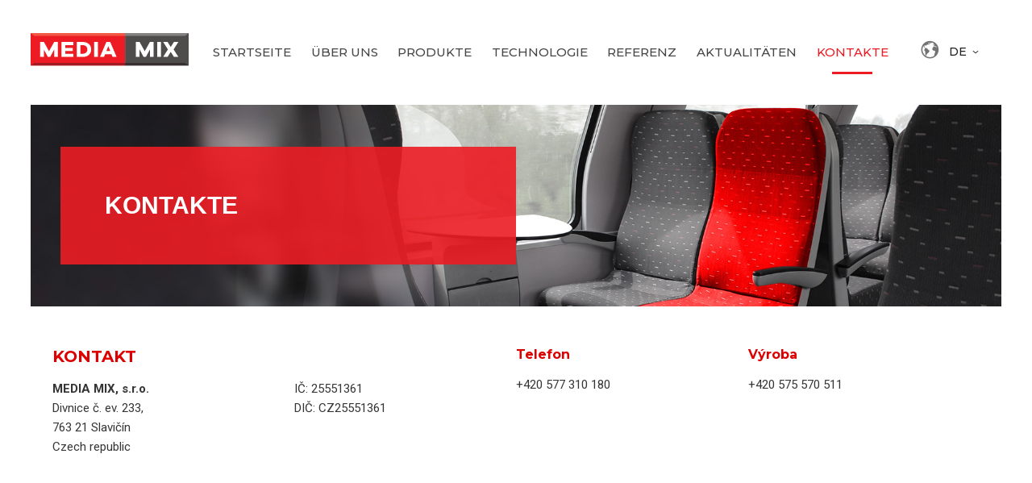

--- FILE ---
content_type: text/html; charset=utf-8
request_url: https://www.media-mix.cz/kontakte
body_size: 3394
content:
  <!DOCTYPE html> <!--[if lt IE 7]> <html class="no-js lt-ie9 lt-ie8 lt-ie7" lang="de"> <![endif]--> <!--[if IE 7]> <html class="no-js lt-ie9 lt-ie8" lang="de"> <![endif]--> <!--[if IE 8]> <html class="no-js lt-ie9" lang="de"> <![endif]--> <!--[if gt IE 8]><!--> <html class="no-js" lang="de"> <!--<![endif]--> <head> <meta charset="utf-8" /> <title>Kontakte - MEDIA MIX, s.r.o.</title> <meta name="description" content="" /> <meta name="keywords" content="" /> <meta name="robots" content="index, follow" /> <meta name="viewport" content="width=device-width, initial-scale=1" /> <meta name="author" content="NOTIF s.r.o., see: http://www.notif.cz/" /> <meta name="generator" content="NOTIF.cms v1-05, see: http://www.notifcms.com/" /> <meta http-equiv="X-UA-Compatible" content="IE=edge" /> <link rel="canonical" href="https://www.media-mix.cz/kontakte" /> <link rel="apple-touch-icon" sizes="180x180" href="/themes/media-mix/img/favicon/apple-touch-icon.png"> <link rel="icon" type="image/png" sizes="32x32" href="/themes/media-mix/img/favicon/favicon-32x32.png"> <link rel="icon" type="image/png" sizes="16x16" href="/themes/media-mix/img/favicon/favicon-16x16.png"> <link rel="manifest" href="/manifest.json"> <link rel="mask-icon" href="/themes/media-mix/img/favicon/safari-pinned-tab.svg" color="#988361"> <link rel="shortcut icon" href="/themes/media-mix/img/favicon/favicon.ico"> <meta name="msapplication-TileColor" content="#ffffff"> <meta name="msapplication-config" content="/themes/media-mix/img/favicon/browserconfig.xml"> <meta name="theme-color" content="#ffffff"> <script async="" src="https://www.googletagmanager.com/gtag/js?id=UA-1275582-32"></script>
<script>  window.dataLayer = window.dataLayer || [];
  function gtag(){dataLayer.push(arguments);}
  gtag('js', new Date());

  gtag('config', 'UA-1275582-32');
</script> <link rel="stylesheet" href="/js/libs/kube/6.5.2/css/kube.min.css?2"> <link rel="stylesheet" media="all" href="/themes/media-mix/css/styles.css?v1-05" />  <script>var deferred_functions = []; function defer_function(fn) { if (typeof $ === 'undefined') deferred_functions.push(fn); else fn(); } var active_nav = 'kontakte';</script><script src="https://ajax.googleapis.com/ajax/libs/jquery/2.2.4/jquery.min.js"></script><script>window.jQuery || document.write('<script src="/js/libs/jquery-2.2.4.min.js"><\/script>');</script>
        <script src="/themes/media-mix/js/modernizr-custom.js"></script>
        <script src="/js/libs/kube/6.5.2/js/kube.min.js"></script>
        <script src="/js/libs.min.js"></script>
        <script src="/js/scripts.js"></script>
        <script src="/themes/media-mix/js/masonry.pkgd.min.js"></script>
        <script src="/themes/media-mix/js/scripts.js?v1-05"></script>
        <link rel="stylesheet" href="/js/libs/colorbox/1.6.4/example1/colorbox.css">
        <script async="async" src="/js/libs/colorbox/1.6.4/i18n/jquery.colorbox-de.js"></script>
        </head>
	<body class="not-front" itemscope itemtype="http://schema.org/WebPage">
		<div id="main">
			<header itemscope itemtype="http://schema.org/WPHeader">
				<div id="header-fixed" data-component="sticky">
					<div class="wrapper-max">
						<div id="nav-top-logo" class="row hide-sm">
							<div class="col col-2">
								<div class="logo text-center">
									<a href="/" itemtype="http://schema.org/Organization">
										<img src="/themes/media-mix/img/logo.svg?media" width="196" height="41" alt="MEDIA MIX, s.r.o." />
									</a>
								</div>
							</div>
							<div class="col col-9">
								<nav id="primary-menu" class="navbar text-center flexbox-container" itemscope itemtype="http://schema.org/SiteNavigationElement" data-pjax>
									 <ul> <li class="item-1" itemprop="url"> <a href="/" title="Breitestes Portfolio an PUR-Schaumstoffprodukten in der Tschechischen Republik" data-slug="home" itemprop="name">Startseite</a>  </li>   <li class="item-2" itemprop="url"> <a href="/ueber-uns" title="Über uns" data-slug="ueber-uns" itemprop="name">Über uns</a>  </li>   <li class="item-3" itemprop="url"> <a href="/produkte" title="Produkte" data-slug="produkte" itemprop="name">Produkte</a>  </li>   <li class="item-4" itemprop="url"> <a href="/technologie-2" title="Technologie" data-slug="technologie-2" itemprop="name">Technologie</a>  </li>   <li class="item-5" itemprop="url"> <a href="/referenz-1" title="Referenz" data-slug="referenz-1" itemprop="name">Referenz</a>  </li>   <li class="item-6" itemprop="url"> <a href="/aktualitaeten" title="Aktualitäten" data-slug="aktualitaeten" itemprop="name">Aktualitäten</a>  </li>   <li class="item-7 active last" itemprop="url"> <a href="/kontakte" title="Kontakte" data-slug="kontakte" itemprop="name">Kontakte</a>  </li>   </ul>
								</nav>
							</div>
							<div class="col col-1">
								<nav id="language-menu" itemscope itemtype="http://schema.org/SiteNavigationElement">
									<ul class="language">
										<li><span class="icon icon-earth">&nbsp;</span>
											<a href="#" data-component="dropdown" data-target="#language-list" data-width="100">de <span class="caret down"></span></a>
											
										</li>
									</ul>
								</nav>
								<div id="language-list" class="dropdown hide">
									<ul>
										
												<li class="upper ">
													<a href="/?hl=cs_CZ" title="Čeština" hreflang="cs">cz</a>
												</li>
											
										
										
												<li class="upper ">
													<a href="/?hl=en_US" title="English" hreflang="en">en</a>
												</li>
											
										
									</ul>
								</div>
							</div>
						</div>
						<div class="show-sm">
							<div id="nav-toggle-box">
								<div id="nav-toggle-brand" class="logo">
									<a href="/" itemtype="http://schema.org/Organization">
										<img src="/themes/media-mix/img/logo.svg" width="196" height="41" alt="MEDIA MIX, s.r.o." />
									</a>
								</div>
						   		<a href="#" id="nav-toggle" data-component="toggleme" data-target="#nav-top-mobile"><i class="kube-menu"></i> menu</a>
							</div>
							<div id="nav-top-mobile" class="hide-sm padd">
								<nav class="navbar text-center" itemscope itemtype="http://schema.org/SiteNavigationElement" data-pjax>
									 <ul> <li class="item-1" itemprop="url"> <a href="/" title="Breitestes Portfolio an PUR-Schaumstoffprodukten in der Tschechischen Republik" data-slug="home" itemprop="name">Startseite</a>  </li>   <li class="item-2" itemprop="url"> <a href="/ueber-uns" title="Über uns" data-slug="ueber-uns" itemprop="name">Über uns</a>  </li>   <li class="item-3" itemprop="url"> <a href="/produkte" title="Produkte" data-slug="produkte" itemprop="name">Produkte</a>  </li>   <li class="item-4" itemprop="url"> <a href="/technologie-2" title="Technologie" data-slug="technologie-2" itemprop="name">Technologie</a>  </li>   <li class="item-5" itemprop="url"> <a href="/referenz-1" title="Referenz" data-slug="referenz-1" itemprop="name">Referenz</a>  </li>   <li class="item-6" itemprop="url"> <a href="/aktualitaeten" title="Aktualitäten" data-slug="aktualitaeten" itemprop="name">Aktualitäten</a>  </li>   <li class="item-7 active last" itemprop="url"> <a href="/kontakte" title="Kontakte" data-slug="kontakte" itemprop="name">Kontakte</a>  </li>   </ul>
									 <ul> </ul>
								</nav>
								<nav itemscope itemtype="http://schema.org/SiteNavigationElement">
									<ul class="language">
										<li><span class="icon icon-earth">&nbsp;</span>
											<a href="#" data-component="dropdown" data-target="#language-list">de <span class="caret down"></span></a>
										</li>
									</ul>
								</nav>
							</div>
						</div>
					</div>
				</div>
			</header>
			<!-- /header -->
			<div id="maincontent">
				 <div id="block-header-page" class="wrapper-max " data-notifcms="5631383682678784" data-notifcms-type="page"><div class="wrapper"> <div class="group flexbox-container"> <h1 class="title w50 w100-sm end" itemprop="name">Kontakte</h1> </div> </div> </div> <div id="content" class="padd"> <div class="wrapper">  <div class="row gutters"><div class="page-content col col-12" data-notifcms="5631383682678784" data-notifcms-type="page">   <div class="text"> <div class="units-row row">
    <div class="unit-50 col col-6">
        <h2>Kontakt</h2>
        <div class="columns-2 group">
        <p><strong>MEDIA MIX, s.r.o.</strong><br>Divnice č. ev. 233,<br>763 21 Slavičín<br>Czech republic</p><p>IČ: 25551361<br>DIČ: CZ25551361</p>
</div>
    </div>
    <div class="unit-25 col col-3">
        <h3>Telefon</h3>
        <p>+420 577 310 180</p>
    </div>
    <div class="unit-25 col col-3">
        <h3>Výroba</h3><p>+420 575 570 511</p>
    </div>
</div>
<div class="padd"> </div>
<p></p>
<div class="mapa">
<figure><iframe src="https://api.mapy.cz/frame?params=%7B%22x%22%3A17.903914079827025%2C%22y%22%3A49.10636669816595%2C%22base%22%3A%221%22%2C%22layers%22%3A%5B%5D%2C%22zoom%22%3A10%2C%22url%22%3A%22https%3A%2F%2Fmapy.cz%2Fs%2F2GOZT%22%2C%22mark%22%3A%7B%22x%22%3A%2217.903914079827025%22%2C%22y%22%3A%2249.10636669816595%22%2C%22title%22%3A%22MEDIA%20MIX%2C%20s.r.o.%22%7D%2C%22overview%22%3Atrue%7D&width=700&height=466&lang=cs" style="border:none; width:100%;" width="100%" height="466" frameborder="0">&amp;amp;amp;lt;span id="selection-marker-start" class="redactor-selection-marker"&amp;amp;amp;gt;​&amp;amp;amp;lt;/span&amp;amp;amp;gt;&amp;amp;amp;lt;span id="selection-marker-end" class="redactor-selection-marker"&amp;amp;amp;gt;​&amp;amp;amp;lt;/span&amp;amp;amp;gt;</iframe></figure>
</div> </div>  </div> </div> </div> </div>  <div id="contact-form"> <div class="wrapper"> <h2>Contact form</h2> <form id="form_contact" action="https://www.media-mix.cz/kontakte" method="post" class="end"> <div class="row gutters"> <div class="col col-6 pause"> <input type="hidden" name="exception" value=""> <input type="hidden" name="_csrf_token" value="MuvjG3"> <label for="name" class="">Your name * <input class="width-80 big" id="name" name="name" type="text" value=""> </label> </div> <div class="col col-6 pause"> <label for="email" class="">Your e-mail * <input class="width-80 big" id="email" name="email" type="text" value=""> </label> </div> <div class="col col-12"> <label for="body" class="text-left ">Nachricht * <textarea class="width-80 big" id="body" name="body"></textarea> </label> <button type="submit" class="btn upper">Sende Nachricht</button> </div> </div> </form> </div> </div> 
	            <!-- Footer push -->
	            <div id="push"></div>
				<div class="clear"></div>
			</div>
			<!-- /maincontent -->

			<footer itemscope itemtype="http://schema.org/WPFooter">
				
				<div class="wrapper">
					<div class="row gutters padd">
							  <div id="block-5710999223009280" class="block block-footer block-footer-1 col col col-4" data-notifcms="5710999223009280" data-notifcms-type="block"><div class="text"> <h2>Kontakte</h2>
<p></p>
<div class="left float-left w50">
<p>MEDIA MIX,&nbsp;s.r.o.<br>Divnice č. ev. 233,<br>763 21 Slavičín</p>
</div>
<div class="right float-right w50">
<p>IČ:&nbsp;25551361<br>DIČ: CZ25551361</p>
</div> </div> </div>  <div id="block-5678701068943360" class="block block-footer block-footer-2 col col col-3" data-notifcms="5678701068943360" data-notifcms-type="block"><div class="text"> <h2>Telephon</h2>
<p>+420 577 310 180</p>
<h2>E-mail</h2>
<p><a href="mailto:info@media-mix.cz">info@media-mix.cz</a></p> </div> </div>  <div id="block-5731568492478464" class="block block-footer block-footer-3 col col col-5" data-notifcms="5731568492478464" data-notifcms-type="block"><div class="text"> <h2>Zertifizierung</h2>
<figure>
<a href="https://aaa.bisnode.cz/CZ1000025551361/AAA?language=en-US" target="_blank"><img
src="https://aaa.bisnode.cz/CZ1000025551361/AAA/banner?type=2&width=364&language=en-US" width="364" height="100"
border="0" /></a>
</figure> </div> </div> 
					</div>
				</div>
				<div class="wrapper-max">
					<div id="footer-copyright" class="group">
						<div id="footer-bottom" class="wrapper">
							<div class="row">
								<div class="col col-4"><small>Copyright &copy; MEDIA MIX, s.r.o.</small></div>
								<nav id="footer-menu" class="col col-4 navbar text-center hide-sm" itemscope itemtype="http://schema.org/SiteNavigationElement"> <ul> </ul></nav>
								<div class="col col-4 text-right"><small><a href="http://www.notifcms.com" title="Redakční systém, CMS" target="_blank">Redakční systém</a> by <a href="http://www.notif.cz" title="Digitální agentura" target="_blank">NOTIF s.r.o.</a></small></div>
							</div>
						</div>
					</div>
				</div>
			</footer>
			<!-- /footer -->
		</div>
		<!-- /main -->
		
		<script>$.NOTIFcms = { loadingHtml: 'Load more items'};</script>
		<script src="/js/libs/jscroll/jquery.jscroll.js"></script>
		
	</body>
</html>

--- FILE ---
content_type: text/css
request_url: https://www.media-mix.cz/themes/media-mix/css/styles.css?v1-05
body_size: 5635
content:
@charset "UTF-8";
@import url('https://fonts.googleapis.com/css?family=Montserrat:300,500,700|Roboto:400,700&subset=latin-ext');

@font-face {
  font-family: "media-mix";
  src:url("fonts/media-mix.eot");
  src:url("fonts/media-mix.eot?#iefix") format("embedded-opentype"),
    url("fonts/media-mix.woff") format("woff"),
    url("fonts/media-mix.ttf") format("truetype"),
    url("fonts/media-mix.svg#media-mix") format("svg");
  font-weight: normal;
  font-style: normal;
}

[data-icon]:before {
  font-family: "media-mix" !important;
  content: attr(data-icon);
  font-style: normal !important;
  font-weight: normal !important;
  font-variant: normal !important;
  text-transform: none !important;
  speak: none;
  line-height: 1;
  -webkit-font-smoothing: antialiased;
  -moz-osx-font-smoothing: grayscale;
}

[class^="icon-"]:before,
[class*=" icon-"]:before {
  font-family: "media-mix" !important;
  font-style: normal !important;
  font-weight: normal !important;
  font-variant: normal !important;
  text-transform: none !important;
  speak: none;
  line-height: 1;
  -webkit-font-smoothing: antialiased;
  -moz-osx-font-smoothing: grayscale;
}

.icon-car:before,
.icon-1:before { content: "\61"; }
.icon-train:before,
.icon-2:before { content: "\62"; }
.icon-furniture:before,
.icon-3:before { content: "\63"; }
.icon-health:before,
.icon-4:before { content: "\64"; }
.icon-energy:before,
.icon-5:before { content: "\65"; }
.icon-at:before { content: "\67"; }
.icon-phone:before { content: "\68"; }
.icon-home:before { content: "\69"; }
.icon-earth:before { content: "\6a"; }
.icon-other:before,
.icon-6:before { content: "\66"; }

[class^="icon-scale-"]:before,
[class*=" icon-scale-"]:before { }
.icon-scale-2x { font-size: 2em; }
.icon-1.icon-scale-2x { font-size: 4em; }
.icon-scale-4x { font-size: 4em; }
.icon-scale-6x:before { font-size: 6em; }

html {}
body { color:#353535; background: #fff; font-family: 'Roboto', sans-serif; font-size: 15px; }

.title { position: relative; padding-bottom: 15px; }
.title:before { content:''; border-bottom: 3px solid #f80000; position: absolute; bottom: -3px; left: 0; width: 50px; }
.front h1.title:before { border-color: #58585a; }

h1 span, h1.title, .h1 span, h2, h2.title, .h2 { color:#dc0000; text-transform: uppercase; }
h1, h2, .h1, .h2, h3, .h3, h4, .h4, h5, .h5, h6, .h6 { color: #dc0000; font-family: 'Montserrat', sans-serif; line-height: 1.2em; }

h1, .h1, h1.title { color:#4c4c4c; font-size: 30px; margin-bottom: 50px; line-height: 1.2em; }
.front h1 { color:#fff; display: block; width: 100%; }
h1 span { display: block; }
h1.title { margin-bottom: 16px; }
h2, .h2 { font-size: 20px; }
.front h2, .front .h2 { font-size: 25px; color: #1f1f1f; }
h3, .h3 { font-size: 16px; }

h1 a, h2 a, h3 a, h4 a, h5 a, h6 a, a { color: #202020; }
h1 a:hover, h2 a:hover, h3 a:hover, h4 a:hover, h5 a:hover, h6 a:hover, a:hover, a:focus, .nav ul li a:hover, .navbar ul li a:hover { color: #ed1c24; }

a { text-decoration: none; }
a:hover { text-decoration: underline; }
nav.navbar { font-family: 'Montserrat', sans-serif; }
.title a:hover { text-decoration: none; }

.perex,
.text { text-align: justify; }
.text hr { border: 1px solid #999; display: block; }

.text ul { list-style: none; margin-left: 0; }
	ul li,
	ol li { font-weight: 500; font-family: 'Montserrat', sans-serif; position: relative; }
	
	.text ul li { padding-left: 25px; }
	.text ul li:before { content: '\2192'; color: #f80000; font-family: sans-serif; position: absolute; left: 0; }
	.text ul li,
	.text ol li { line-height: 2em; }

.wrapper { position:relative; margin:auto; max-width:1150px; width:94%; }
.wrapper-max { position:relative; margin:auto; width:94%; transition: all .3s ease 0s; }
.fixed { top: 0!important; background: rgba(255,255,255,.95); height: 80px; border-bottom: 1px solid rgba(61, 61, 61, .9); }
.padd { padding: 50px 0; }
.padd.end { padding-bottom: 0!important; }
.flexbox-container {
	display: -ms-flexbox; display: -webkit-flex; display: flex;
	-ms-flex-align: center; -webkit-align-items: center; -webkit-box-align: center; 
	align-items: center; height:100%;
}

.button, button,
.pager .button {
	color: #fff; background-color: #f80000; font-size: 16px;
	-webkit-border-radius: 0; -moz-border-radius: 0; border-radius: 0; border: 0;
	border: 4px solid #f92020; border-top-color: #fa3e3e; border-right-color: #ce0000; border-bottom-color: #b50000;
}
.button:hover, button:hover,
.pager .button:hover {
	color: #fff; background-color:#8c8c8c;
	border: 4px solid #9a9a9a; border-top-color: #a8a8a8; border-right-color: #747474; border-bottom-color: #666566;
}
.button.upper.big,
button.upper.big { }

.product-slider,
figure.image-object-fit { width: 100%; height: 100%; }
figure.image-object-fit.compat-object-fit { background-size: cover; background-repeat: no-repeat; background-position: 50% 50%; }
	figure.image-object-fit img { width: 100%; height: 100%; object-fit: cover; }
	figure.image-object-fit.compat-object-fit img { opacity: 0; }

figure.responsive { position: relative; overflow: hidden; }
	figure.responsive img { width: 100%; height: auto; }
	
	
article { color: #353535; padding-bottom: 80px; }
	article .perex,
	article .title { margin-bottom: 30px; }
	article .perex { line-height: 1.3em; font-size: 14px; }
	article figure { }
		article figure img { max-height: 190px; }
	article time { color: #a9a9a9; font-size: 14px; }
	article .readmore,
		article .readmore a { color:#ed1c24; font-size: 14px; }
		article .readmore a { text-decoration: underline; }


header,
	#nav-top-logo,
	#primary-menu { height: 130px; }
	.fixed #primary-menu,
	.fixed #nav-top-logo { height: 80px; }
	#nav-toggle-box { display: flex; align-items: center; }
		#nav-toggle { margin-left: auto; }
    header .logo { display: table; height: 100%; transition: line-height .3s ease 0s; }
    	header .logo a { display: table-cell; vertical-align: middle; }
    .front header .fixed { z-index: 1000; }
    .front header .logo img { }
    .front header .fixed .logo img { }
    
    header nav.navbar { }
       header nav.navbar ul { width: 100%; }
           header nav.navbar ul li { display: inline-block; }
				nav#submenu ul li a,
               header nav.navbar ul li a { color: #474747; position: relative; font-size: 15px; font-weight: 500; text-transform: uppercase; padding: 0 15px; transition: line-height .3s ease 0s; }
               header .fixed nav.navbar ul li span,
               header .fixed nav.navbar ul li a { }
               nav#submenu ul li a:hover,
               header nav.navbar ul li a:hover { color: #ed1c24; text-decoration: none; }
               header nav.navbar ul li.active a { color: #ed1c24; }
               header nav.navbar ul li.active a:before { content:''; border-bottom: 3px solid #ed1c24; position: absolute; bottom: -15px; left: calc( 50% - 25px ); right: calc( 50% - 25px ); }
               
		nav#submenu {}
			nav#submenu ul {}
				nav#submenu ul li { padding-left: 15px; margin-bottom: 15px; border-left: 3px solid #f0eded; }
				nav#submenu ul li.active { border-color: #ed1c24; }
					nav#submenu ul li a { padding:0; }
               
		#language { position: relative; }
		ul.language {}
			ul.language li {}
			ul.language li.active { display: none; }
			ul.language .icon { color: #737373; font-size: 1.65em; vertical-align: middle; line-height: 130px; transition: line-height .3s ease 0s; }
			.fixed ul.language .icon { line-height: 80px; }
				ul.language li a { padding: 0; font-size: 14px; text-transform: uppercase; }
				ul.language li a:hover { text-decoration: none; }
               
		#nav-top-mobile { position: relative; z-index: 1000; }
			#nav-top-mobile nav.navbar ul {}
				#nav-top-mobile nav.navbar ul li { display: block; }
				#nav-top-mobile nav.navbar ul.language li.active { display: none; visibility: hidden; }
					#nav-top-mobile nav.navbar ul li a { line-height: 2.4em; }
					#nav-top-mobile nav.navbar ul li.active a,
					#nav-top-mobile nav.navbar ul li a:hover { color: #000; }
					#nav-top-mobile nav.navbar ul li.active a:before { content:''; bottom: -10px; }
               
#maincontent { }
	#block-header { color: #0e0c0b; background: #58585a; height: calc(100vh - 180px); margin-bottom: 50px; }
	#block-header-page { height: 250px; background: #58585a url('../img/motive-page.jpg') 50% 50% no-repeat; background-size: cover; margin-bottom: 50px; }
	.motive-o-nas #block-header-page,
	.motive-kontakty #block-header-page,
	.motive-kontakt #block-header-page,
	.motive-contact #block-header-page,
	.motive-contacts #block-header-page,
	.motive-about-us #block-header-page { background: #58585a url('../img/motive-contact.jpg') 0 100% no-repeat; background-size: cover; }
	#block-header-page.noimg { background-image: none; }
		#block-header figure,
		#block-header-page figure { position: absolute; top: 0; bottom: 0; left:0; right: 0; }
		#block-header .group { background: rgba(61, 61, 61, .9); min-height: 50%; position: absolute; bottom: -50px; right: 0; }
			#block-header .group .block { padding: 90px; font-size: 16; color: #a5a5a5; }
				.front #block-header ul li { color: #fefefe; }
				
		#block-header-page > div { height: 100%; }
			#block-header-page .row { position: absolute; top: 0; left: 0; right: 0; bottom: 0; }
				#block-header-page .col { position: relative; }
			#block-header-page .group { }
				#block-header-page .title { padding: 55px; color: #fff; background: rgba(237, 28, 36, .9); }
				#block-header-page .title:before { border:0; }
				
	#block-header-page .bg-product { position: absolute; top: 0; left: 0; right: 0; bottom: 0; }
		#block-header-page .bg-product .bg-product-red { background: rgba(237, 28, 36, .9); }
		#block-header-page .bg-product .bg-product-gray { background: rgba(61, 61, 61, .9); }

	#block-products {}
		#block-products .padd { padding: 40px 0; }
		#block-products .block-title { color: #fff; font-weight: 600; font-size: 30px; }
		#block-products .text ul {}
			#block-products .text.color-red ul li:before { color: #58585a; }
			
			#block-products .text ul li,
				#block-products .text ul li a { color: #fff; }
				
	#product-detail {}
		#product-detail.padd { padding-top: 0; }
		#product-detail .title { margin-bottom: 50px; }

    .bxslider, .bx-wrapper, .bx-viewport { position: relative; width: 100%; height: 100%; }
    .bxslider > div { width: 100%; height: 100%; background-position: 50% 50%; background-repeat: no-repeat; background-size: cover; }
    
    .bx-wrapper { z-index: 0; }
    	.bx-wrapper .bx-viewport { border: none; box-shadow: none; }
    
    
    #content-product-type {}
    	#content-product-type .product,
    	#content-products .product { display: flex; flex-flow: row wrap; padding: 30px 25px 15px; margin-bottom: 16px; background: #ebebeb url('../img/bg_product.png') 50% 50% no-repeat; background-size: cover; }
    	#content-products .product { margin-bottom: 2%; }
    	#content-product-type .product.even,
    	#content-products .product.even { background-image: url('../img/bg_product_type.png'); }
    	#content-product-type .product:hover,
    	#content-products .product:hover { background-color: #cf0000; color: #fff; }
    		#content-product-type .product-title,
    		#content-products .product-title { padding-bottom: 30px; }
    		#content-product-type .product-title,
    		#content-products .product-title,
    			#content-product-type .product-title a,
    			#content-products .product-title a { color: #4c4c4c; }
    		#content-product-type .product:hover,
    		#content-products .product:hover,
    			#content-product-type .product:hover a,
    			#content-products .product:hover a,
    			#content-product-type .product a:hover,
    			#content-products .product a:hover { color: #fff; }
    			
    		#content-product-type .product .text,
    		#content-products .product .text { font-size: 14px; align-self: flex-end; text-align: left; }
    			#content-product-type .product .text ul li,
    			#content-products .product .text ul li { line-height: 1.6em; }
    			#content-product-type .product:hover .text ul li:before,
    			#content-products .product:hover .text ul li:before { color: #fff; }
    			
    #content-lists {}
    	#content-lists [class^="icon-"],
    	#content-lists [class*=" icon-"],
    	#content-lists [class^="icon-"]:before,
    	#content-lists [class*=" icon-"]:before { display: block; }
    	#content-lists .h3,
    	#content-lists .h3 a,
    	#content-lists h3 a,
    	#content-lists h3 { color: #4c4c4c; font-weight: 400; }
    	#content-lists .h3 span,
    	#content-lists .h3 a span,
    	#content-lists h3 a span,
    	#content-lists h3 span { color: #dc0000; }
    	#content-lists .h3 a:hover,
    	#content-lists h3 a:hover { color: #dc0000; text-decoration: none; }
	    	#content-lists .h3 a:hover span,
	    	#content-lists h3 a:hover span { color: #8c8c8c; }

    #content { }
    	.front #content.padd { padding-bottom: 0; }
    	.not-front #content.padd { padding-top: 0; }
    	
    	#content > .group { overflow: hidden; }
    	.front #content .title { padding-top: 15px; }
    	.front #content .title:before { content:''; border:0; border-top: 3px solid #f80000; top: 0px; }
    	
		.front #content-page { color: #e4e4e4; background: #4c4c4c; padding-top: 35px; }
			#content-img { background: url('../img/front_content.jpg') 50% 100% no-repeat; height: 100%; }
				#content-img figure { position: absolute; bottom: 0; right: 0; }
			.front #content .padd { padding: 35px 0; }
			.front #content .stats { display: block; color: #e2001a; font-size: 35px; }
			.front #content .text ul li { display: inline-block; padding-right: 60px; }
			.front #content .text ul li:before { content: ''; }
			.front #content .text ul li { padding-left:0; }

		#contact-form { background: #f0eded; margin-top: 50px; padding: 50px 0; }
			#contact-form h2 { color:#535353; }
			#contact-form label { color: #535353; font-size: 16px; font-weight: 300; padding-bottom: 25px; }
			#contact-form label.error { background-color:#FDEFEF; color:#C01415; }
				#contact-form label.error input { border-color: #c01415; }
				#contact-form textarea { min-height: 100px; }
				
		#content-blocks {}
			#content-blocks .padd { padding: 0 0 25px 0; }
			#content-blocks section { min-height: 70px; padding: 0 1em; }
				#content-blocks .h3 { color: #4c4c4c; }
			#content-blocks figure { min-height: 175px; height: 175px; }
			#content-blocks figure img {
				filter: url("data:image/svg+xml;utf8,&lt;svg xmlns=\'http://www.w3.org/2000/svg\'&gt;&lt;filter id=\'grayscale\'&gt;&lt;feColorMatrix type=\'matrix\' values=\'0.3333 0.3333 0.3333 0 0 0.3333 0.3333 0.3333 0 0 0.3333 0.3333 0.3333 0 0 0 0 0 1 0\'/&gt;&lt;/filter&gt;&lt;/svg&gt;#grayscale"); /* Firefox 10+, Firefox on Android */
				-webkit-filter: grayscale(100%);
				opacity: 0.5;
			}
			#content-blocks figure:hover img {
				filter: url("data:image/svg+xml;utf8,&lt;svg xmlns=\'http://www.w3.org/2000/svg\'&gt;&lt;filter id=\'grayscale\'&gt;&lt;feColorMatrix type=\'matrix\' values=\'1 0 0 0 0, 0 1 0 0 0, 0 0 1 0 0, 0 0 0 1 0\'/&gt;&lt;/filter&gt;&lt;/svg&gt;#grayscale");
				-webkit-filter: grayscale(0%);
				opacity: 1;
			}
					
footer { padding: 50px 0 0; color: #cfcfcf; background: #130b0b; }
	footer a { color: #cfcfcf; }
	footer .title,
	footer h2, footer h3,
	footer .h2, footer .h3,
	.front footer h2, .front footer h3 { color: #fff!important; font-size: 18px; }
	footer .title:before { border:0; }
    
    #footer-copyright { color: #826a6a; padding: 30px 0 20px; border-top: 2px solid #281b1b; }
    	#footer-copyright a { color: #826a6a; }
			#footer-bottom { font-weight: 300; }

/* Message error, success */
.message { background: #EFEFEF; text-align: center; width: 100%; padding: 25px; font-size: 1.2em; }
    .message-success { background-color:#F0F5E5; color:#546628; }
    .message-error { background-color:#FDEFEF; color:#C01415; }
/* end Message */

/* Forms */
input:focus:-moz-placeholder { color: transparent!important; }
input:focus::-moz-placeholder { color: transparent!important; }
input:focus::-webkit-input-placeholder { color: transparent!important; }
input:focus:-ms-input-placeholder { color: transparent!important; }
textarea:focus:-moz-placeholder { color: transparent!important; }
textarea:focus::-moz-placeholder { color: transparent!important; }
textarea:focus::-webkit-input-placeholder { color: transparent!important; }
textarea:focus:-ms-input-placeholder { color: transparent!important; }

/* Forms */

/* PJAX =Progress */
#tools-progress { position: fixed; top: 0; left: 0; width: 100%; z-index: 1000000; height: 6px; }
#tools-progress span {
  display: block;
  width: 100%;
  height: 100%;
  background-color: #1a52a5;
  background-image: -webkit-linear-gradient(45deg, rgba(255, 255, 255, 0.2) 25%, transparent 25%, transparent 50%, rgba(255, 255, 255, 0.2) 50%, rgba(255, 255, 255, 0.2) 75%, transparent 75%, transparent);
  background-image: -o-linear-gradient(45deg, rgba(255, 255, 255, 0.2) 25%, transparent 25%, transparent 50%, rgba(255, 255, 255, 0.2) 50%, rgba(255, 255, 255, 0.2) 75%, transparent 75%, transparent);
  background-image: linear-gradient(45deg, rgba(255, 255, 255, 0.2) 25%, transparent 25%, transparent 50%, rgba(255, 255, 255, 0.2) 50%, rgba(255, 255, 255, 0.2) 75%, transparent 75%, transparent);
  -webkit-animation: progress-bar-stripes 2s linear infinite;
  -o-animation: progress-bar-stripes 2s linear infinite;
  animation: progress-bar-stripes 2s linear infinite;
  background-size: 40px 40px;
}
@-webkit-keyframes progress-bar-stripes { from { background-position: 40px 0; } to { background-position: 0 0; } }
@-o-keyframes progress-bar-stripes { from { background-position: 40px 0; } to { background-position: 0 0; } }
@keyframes progress-bar-stripes { from { background-position: 40px 0; } to { background-position: 0 0; } }

#tools-progress span { background-color: #ed1c24; }
/* End PJAX */

/* Images effect */
figure img {
    -moz-transition: all 0.3s linear;
    -o-transition: all 0.3s linear;
    -webkit-transition: all 0.3s linear;
    transition: all 0.3s linear;
    position: relative;
}
/* End Images */

/* Colorbox */
#colorbox {}
	#colorbox button,
	#colorbox .button { min-height: auto; }
/* End Colorbox */

@media
only screen and (-webkit-min-device-pixel-ratio: 2),
only screen and (   min--moz-device-pixel-ratio: 2),
only screen and (     -o-min-device-pixel-ratio: 2/1),
only screen and (        min-device-pixel-ratio: 2),
only screen and (                min-resolution: 192dpi),
only screen and (                min-resolution: 2dppx) { 
  
  /* Retina-specific stuff here */

}

@media screen and (min-width: 980px) { 
	.columns-2,
	.columns-3,
	.columns-4 { column-gap: 24px; }
	.columns-2 { column-count: 2; }
	.columns-3 { column-count: 3; }
	.columns-4 { column-count: 4; }
}

@media screen and (min-width: 980px) and (max-width: 1280px) {
       header nav.navbar ul { display: flex; padding: 0 20px; }
           header nav.navbar ul li { display: flex; flex-grow: 1; align-items: center; }
           	header nav.navbar ul li a { padding: 0 5px; }
}

/* tablets */
@media screen and (max-width : 980px) {
	
}
/* mobile */
@media screen and (max-width : 768px) {
	.w50-sm { width: 50%; }
	.w50-sm.float-left { float: left; }
	
	.gutters > .offset-2,
	.offset-2 { margin-left: 0!important; }
    header {}
    	#nav-toggle-box { padding-top: 15px; }
    .page-content { padding: 0 1.65em; }
	h1, .h1.product-title { font-size:25px; margin-bottom:0; line-height: 35px; }
	h1, .h1, h1.title { font-size:25px; }
	
	header, #primary-menu, #nav-top-logo { height: auto; }
	
	#block-header { background-position: 75% 0; height: auto; }
		#block-header figure { position: relative; }
		#block-header .group { position: relative; background: transparent; }
			#block-header .group .block { padding: 15px 15px 50px; }
			
	#block-header-page .title { padding: 25px; }
	
	.bx-wrapper { height: 150px; }
	
	#content-product {}
		#content-product .row { flex-direction: initial; flex-wrap: wrap; }
			#content-product .row .col { width: 50%; float: left; }
	
	#content-img figure { postition: relative; }
		
	#content-products .block-products article.w60,
    #content-products .block-products article { width: 100%; }
		#block-header .product-info { border-left: 0; padding: 20px 25px; }
			#block-header .product-info .h1.product-title { width: 100%; }
		#block-header .product-info.w45 { width: 100%; }
		
	.front #content-blocks .padd { padding: 0; }
		
    #footer-bottom,
    #footer-bottom .text-right { text-align: center; }
    #footer-copyright .h3 { font-size: 18px; padding-bottom: 30px; }
}


--- FILE ---
content_type: image/svg+xml
request_url: https://www.media-mix.cz/themes/media-mix/img/logo.svg?media
body_size: 981
content:
<?xml version="1.0" encoding="utf-8"?>
<svg viewBox="82.98100280761719 156.1219940185547 196 41.4379997253418" width="438.76300048828125" height="92.76300048828125" xmlns="http://www.w3.org/2000/svg">
  <g transform="matrix(0.595613, 0, 0, -0.595613, 45.912361, 244.375214)" id="g10">
    <g transform="scale(0.1)" id="g12">
      <path id="path14" style="fill:#ed1c24;fill-opacity:1;fill-rule:nonzero;stroke:none" d="M 2588.62,786 H 622.355 v 695.72 H 2588.62 V 786"/>
      <path id="path16" style="fill:#4f4c4c;fill-opacity:1;fill-rule:nonzero;stroke:none" d="M 3913.08,786 H 2588.62 v 695.72 H 3913.08 V 786"/>
      <path id="path18" style="fill:#f25846;fill-opacity:1;fill-rule:nonzero;stroke:none" d="M 2588.62,1481.72 H 622.355 L 697.293,1421 H 2588.62 v 60.72"/>
      <path id="path20" style="fill:#848182;fill-opacity:1;fill-rule:nonzero;stroke:none" d="M 3913.08,1481.72 H 2588.62 V 1421 h 1249.52 l 74.94,60.72"/>
      <path id="path22" style="fill:#372f30;fill-opacity:1;fill-rule:nonzero;stroke:none" d="M 3838.14,846.719 H 2588.62 V 786 h 1324.46 l -74.94,60.719"/>
      <path id="path24" style="fill:#a11b22;fill-opacity:1;fill-rule:nonzero;stroke:none" d="M 2588.62,786 H 622.355 l 74.938,60.719 H 2588.62 V 786"/>
      <path id="path26" style="fill:#ffffff;fill-opacity:1;fill-rule:nonzero;stroke:none" d="m 1188.66,973.738 h -76.04 V 1132.51 L 1029.43,973.738 H 980.949 L 897.297,1133.45 V 973.738 H 821.23 v 318.492 h 77.012 l 106.948,-197.27 106.95,197.27 h 76.52 V 973.738"/>
      <path id="path28" style="fill:#ffffff;fill-opacity:1;fill-rule:nonzero;stroke:none" d="m 1513.11,973.738 h -248.12 v 318.492 h 246.69 v -67.51 h -168.27 v -59.9 h 154.48 v -63.68 h -154.48 v -59.89 h 169.7 v -67.512"/>
      <path id="path30" style="fill:#ffffff;fill-opacity:1;fill-rule:nonzero;stroke:none" d="m 1708.59,1292.23 c 52.29,0 94.43,-14.66 126.44,-43.99 32,-29.29 48.02,-67.73 48.02,-115.27 0,-47.53 -16.02,-85.95 -48.02,-115.25 -32.01,-29.322 -74.15,-43.982 -126.44,-43.982 h -125.95 v 318.492 z m -2.86,-250.52 c 29.81,0 53.64,8.33 71.55,24.95 17.9,16.66 26.87,38.75 26.87,66.31 0,27.58 -8.97,49.68 -26.87,66.31 -17.91,16.66 -41.74,24.96 -71.55,24.96 h -44.67 v -182.53 h 44.67"/>
      <path id="path32" style="fill:#ffffff;fill-opacity:1;fill-rule:nonzero;stroke:none" d="m 1944.81,973.738 v 318.492 h 78.44 V 973.738 h -78.44"/>
      <path id="path34" style="fill:#ffffff;fill-opacity:1;fill-rule:nonzero;stroke:none" d="m 2329.03,973.738 -22.35,58.012 h -134.05 l -22.33,-58.012 h -84.13 l 133.08,318.492 h 80.33 l 133.1,-318.492 z m -89.37,230.062 -40.41,-104.57 h 81.3 z"/>
      <path id="path36" style="fill:#ffffff;fill-opacity:1;fill-rule:nonzero;stroke:none" d="m 3182.08,973.738 h -76.03 v 158.772 l -83.2,-158.772 h -48.48 l -83.66,159.712 V 973.738 h -76.06 v 318.492 h 77.01 l 106.96,-197.27 106.94,197.27 h 76.52 V 973.738"/>
      <path id="path38" style="fill:#ffffff;fill-opacity:1;fill-rule:nonzero;stroke:none" d="m 3258.41,973.738 v 318.492 h 78.42 V 973.738 h -78.42"/>
      <path id="path40" style="fill:#ffffff;fill-opacity:1;fill-rule:nonzero;stroke:none" d="m 3540.12,1082.12 -66.07,-108.382 h -92.68 l 99.79,159.712 -98.84,158.78 h 92.69 l 65.11,-107.43 65.59,107.43 h 92.7 l -98.88,-158.78 99.83,-159.712 h -92.7 l -66.54,108.382"/>
    </g>
  </g>
</svg>

--- FILE ---
content_type: application/javascript
request_url: https://www.media-mix.cz/themes/media-mix/js/scripts.js?v1-05
body_size: 442
content:
(function($) {
	$(document).ready(function(){
		slider = init_slider();
		init_masonry();
		init_modernizr();
		
		$(document).on('pjax:success', function() {
			slider = init_slider();
			init_masonry();
			init_modernizr();
		});
		
		$(window).resize(function(){
			if ($.isFunction($.fn.bxSlider)) {
				slider.reloadSlider();
			}
		});
		
		$(document).on('pjax:complete', function() {
			if (window.gtag != undefined) {
				gtag('config', 'UA-1275582-32', {
			        'page_path': location.pathname,
			        'page_title': document.title,
		        });
            }
        });
		
		function init_modernizr() {
			if ( ! Modernizr.objectfit ) {
				$('.image-object-fit').each(function () {
					var $container = $(this),
						imgUrl = $container.find('img').prop('src');
					if (imgUrl) {
						$container.css('backgroundImage', 'url(' + imgUrl + ')').addClass('compat-object-fit');
					}
				});
			}
		}
		
		function init_masonry() {
			$('.block-products').masonry({
				itemSelector: 'article',
				columnWidth: 'article.w30',
				percentPosition: true,
				gutter: 50,
			});
		}
		
		function init_slider() {
			if ($.isFunction($.fn.bxSlider)) {
				var el = $('.bxslider');
				return el.bxSlider({
					auto: true,
					mode: 'fade',
					pause: 8000,
					controls: false,
					pagerCustom: '#bx-pager'
				});
			}
		}
	});
})(jQuery);

--- FILE ---
content_type: application/javascript
request_url: https://www.media-mix.cz/js/scripts.js
body_size: 949
content:
(function($) {
    
    $(document).ready(function() {
        
        $('html').removeClass('no-js').addClass('js');
        
        // init externich knihoven
        init_libs();
        set_class();
        
        // PJAX
        $(document).pjax('[data-pjax] a, a[data-pjax]', '#maincontent');
        $(document).on('pjax:timeout', function() { return false; });
        
        $(document).on('pjax:send', function() {
            $.progress.show();
        });
        
        $(document).on('pjax:success', function() {
            $.progress.hide();
            init_libs();
        });
        
        $(document).on('pjax:complete', function() {
            if (window.ga) {
                ga('set', 'location', window.location.href);
                ga('send', 'pageview');
            }
            set_class();
        });
        
        $(window).on('pjax:popstate', function() {
            active_nav = location.pathname.replace(/^\/|\/$/g, '');
            if (active_nav.length==0){
                active_nav = 'home';
            }
            set_class();
        });
        
        function set_class() {
            // menu class
            $('header nav#primary-menu').find('li').removeClass('active');
            $('header nav#primary-menu a[data-slug*="'+active_nav.split('/')[0]+'"]').parents('li').addClass('active');
            
            $('#nav-top-mobile.open').removeClass('open').addClass('hide-sm');
            
            // change body class
            $('body').removeClass(function (i, c) {
                var removeClasses = c.match(/(front|not-front)+/g);
                return (removeClasses instanceof Array) ? removeClasses.join(' ') : removeClasses;
            }).addClass(function (i, c) {
                return (active_nav == 'home') ? 'front' : 'not-front';
            });
            
            // change header class
            $('body').removeClass(function (i, c) {
                var removeClasses = c.match(/motive-[\w-]+/g);
                return (removeClasses instanceof Array) ? removeClasses.join(' ') : removeClasses;
            }).addClass('motive-'+active_nav.split('/')[0]);
            
        }
        
        function init_libs() {
            $('.colorbox').colorbox({
                rel:'gallery',
                transition:'fade',
                current:'{current} / {total}',
                maxHeight:'99%',
                photo:true
            });
            
            $('.infinite-scroll').jscroll({
            		autoTrigger: false,
            		loadingHtml: $.NOTIFcms.loadingHtml,
            		nextSelector: '.load-more-items a:last',
                contentSelector: '.infinite-scroll',
            });
            
            // scroll to element
            $('a[href^="#"]').on('click', function(event) {
                var target = $( $(this).attr('href') );
                
                if (target.length) {
                    event.preventDefault();
                    
                    $('html, body').animate({
                        scrollTop: target.offset().top
                    }, 1000);
                }
            });
            
        }
        
        // External scripts are loaded asynchronously. Execute dependent functions
        $.each(deferred_functions, function(index, value) {
            value();
        });
    });
    
})(jQuery);


--- FILE ---
content_type: image/svg+xml
request_url: https://www.media-mix.cz/themes/media-mix/img/logo.svg
body_size: 961
content:
<?xml version="1.0" encoding="utf-8"?>
<svg viewBox="82.98100280761719 156.1219940185547 196 41.4379997253418" width="438.76300048828125" height="92.76300048828125" xmlns="http://www.w3.org/2000/svg">
  <g transform="matrix(0.595613, 0, 0, -0.595613, 45.912361, 244.375214)" id="g10">
    <g transform="scale(0.1)" id="g12">
      <path id="path14" style="fill:#ed1c24;fill-opacity:1;fill-rule:nonzero;stroke:none" d="M 2588.62,786 H 622.355 v 695.72 H 2588.62 V 786"/>
      <path id="path16" style="fill:#4f4c4c;fill-opacity:1;fill-rule:nonzero;stroke:none" d="M 3913.08,786 H 2588.62 v 695.72 H 3913.08 V 786"/>
      <path id="path18" style="fill:#f25846;fill-opacity:1;fill-rule:nonzero;stroke:none" d="M 2588.62,1481.72 H 622.355 L 697.293,1421 H 2588.62 v 60.72"/>
      <path id="path20" style="fill:#848182;fill-opacity:1;fill-rule:nonzero;stroke:none" d="M 3913.08,1481.72 H 2588.62 V 1421 h 1249.52 l 74.94,60.72"/>
      <path id="path22" style="fill:#372f30;fill-opacity:1;fill-rule:nonzero;stroke:none" d="M 3838.14,846.719 H 2588.62 V 786 h 1324.46 l -74.94,60.719"/>
      <path id="path24" style="fill:#a11b22;fill-opacity:1;fill-rule:nonzero;stroke:none" d="M 2588.62,786 H 622.355 l 74.938,60.719 H 2588.62 V 786"/>
      <path id="path26" style="fill:#ffffff;fill-opacity:1;fill-rule:nonzero;stroke:none" d="m 1188.66,973.738 h -76.04 V 1132.51 L 1029.43,973.738 H 980.949 L 897.297,1133.45 V 973.738 H 821.23 v 318.492 h 77.012 l 106.948,-197.27 106.95,197.27 h 76.52 V 973.738"/>
      <path id="path28" style="fill:#ffffff;fill-opacity:1;fill-rule:nonzero;stroke:none" d="m 1513.11,973.738 h -248.12 v 318.492 h 246.69 v -67.51 h -168.27 v -59.9 h 154.48 v -63.68 h -154.48 v -59.89 h 169.7 v -67.512"/>
      <path id="path30" style="fill:#ffffff;fill-opacity:1;fill-rule:nonzero;stroke:none" d="m 1708.59,1292.23 c 52.29,0 94.43,-14.66 126.44,-43.99 32,-29.29 48.02,-67.73 48.02,-115.27 0,-47.53 -16.02,-85.95 -48.02,-115.25 -32.01,-29.322 -74.15,-43.982 -126.44,-43.982 h -125.95 v 318.492 z m -2.86,-250.52 c 29.81,0 53.64,8.33 71.55,24.95 17.9,16.66 26.87,38.75 26.87,66.31 0,27.58 -8.97,49.68 -26.87,66.31 -17.91,16.66 -41.74,24.96 -71.55,24.96 h -44.67 v -182.53 h 44.67"/>
      <path id="path32" style="fill:#ffffff;fill-opacity:1;fill-rule:nonzero;stroke:none" d="m 1944.81,973.738 v 318.492 h 78.44 V 973.738 h -78.44"/>
      <path id="path34" style="fill:#ffffff;fill-opacity:1;fill-rule:nonzero;stroke:none" d="m 2329.03,973.738 -22.35,58.012 h -134.05 l -22.33,-58.012 h -84.13 l 133.08,318.492 h 80.33 l 133.1,-318.492 z m -89.37,230.062 -40.41,-104.57 h 81.3 z"/>
      <path id="path36" style="fill:#ffffff;fill-opacity:1;fill-rule:nonzero;stroke:none" d="m 3182.08,973.738 h -76.03 v 158.772 l -83.2,-158.772 h -48.48 l -83.66,159.712 V 973.738 h -76.06 v 318.492 h 77.01 l 106.96,-197.27 106.94,197.27 h 76.52 V 973.738"/>
      <path id="path38" style="fill:#ffffff;fill-opacity:1;fill-rule:nonzero;stroke:none" d="m 3258.41,973.738 v 318.492 h 78.42 V 973.738 h -78.42"/>
      <path id="path40" style="fill:#ffffff;fill-opacity:1;fill-rule:nonzero;stroke:none" d="m 3540.12,1082.12 -66.07,-108.382 h -92.68 l 99.79,159.712 -98.84,158.78 h 92.69 l 65.11,-107.43 65.59,107.43 h 92.7 l -98.88,-158.78 99.83,-159.712 h -92.7 l -66.54,108.382"/>
    </g>
  </g>
</svg>